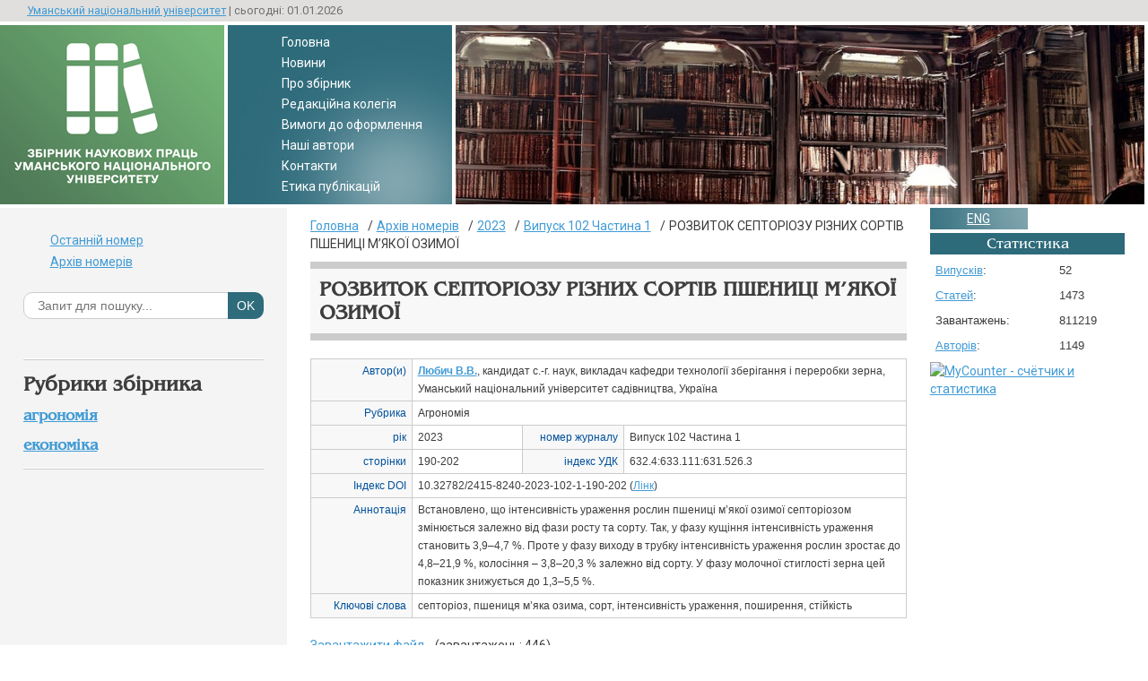

--- FILE ---
content_type: text/html; charset=UTF-8
request_url: https://journal.udau.edu.ua/arxv-nomerv/2023/vipusk-102-chastina-1/rozvitok-septoriozu-riznih-sortiv-pshenici-myakoi-ozimoi.html
body_size: 3924
content:
<!DOCTYPE html>
<html lang="ru" prefix="og: http://ogp.me/ns#">
    <head>
		<base href="https://journal.udau.edu.ua/" />
        <title>РОЗВИТОК СЕПТОРІОЗУ РІЗНИХ СОРТІВ ПШЕНИЦІ М’ЯКОЇ ОЗИМОЇ :: Збірник наукових праць Уманського національного університету</title>
		<meta name="author" content="" />
		<meta name="viewport" content="width=device-width, initial-scale=1.0" />
		<meta name="apple-mobile-web-app-capable" content="yes" />
		<meta name="keywords" content="септоріоз, пшениця м’яка озима, сорт, інтенсивність ураження, поширення, стійкість" />
		<meta name="description" content="Встановлено, що інтенсивність ураження рослин пшениці м’якої озимої септоріозом змінюється залежно від фази росту та сорту. Так, у фазу кущіння інтенсивність ураження становить 3,9–4,7 %. Проте у фазу виходу в трубку інтенсивність ураження рослин зростає до 4,8–21,9 %, колосіння – 3,8–20,3 % залежно від сорту. У фазу молочної стиглості зерна цей показник знижується до 1,3–5,5 %." />
		<meta charset="utf-8" />
		<script src="https://journal.udau.edu.ua/assets/templates/visnyk/js/jquery.js"></script>
		<link rel="stylesheet" href="https://journal.udau.edu.ua/assets/templates/visnyk/css/style.css" media="screen" />
		<link rel="shortcut icon" href="favicon.ico" />
		<meta property="og:type" content="website" />
		<meta property="og:title" content="РОЗВИТОК СЕПТОРІОЗУ РІЗНИХ СОРТІВ ПШЕНИЦІ М’ЯКОЇ ОЗИМОЇ" />
		<meta property="og:description" content="Встановлено, що інтенсивність ураження рослин пшениці м’якої озимої септоріозом змінюється залежно від фази росту та сорту. Так, у фазу кущіння інтенсивність ураження становить 3,9–4,7 %. Проте у фазу виходу в трубку інтенсивність ураження рослин зростає до 4,8–21,9 %, колосіння – 3,8–20,3 % залежно від сорту. У фазу молочної стиглості зерна цей показник знижується до 1,3–5,5 %." />
		<meta property="og:url" content="https://journal.udau.edu.ua/arxv-nomerv/2023/vipusk-102-chastina-1/rozvitok-septoriozu-riznih-sortiv-pshenici-myakoi-ozimoi.html" />
		<meta property="og:image" content="https://journal.udau.edu.ua/assets/templates/visnyk/img/logo.png" />
		<meta property="og:locale" content="ru_RU" />
		<meta property="og:site_name" content="Збірник наукових праць Уманського національного університету" />
<link href='https://fonts.googleapis.com/css?family=Roboto&subset=latin,cyrillic-ext,cyrillic' rel='stylesheet' type='text/css'>
		<script src="https://journal.udau.edu.ua/assets/templates/visnyk/js/fancybox/jquery.fancybox.js"></script>
		<link rel="stylesheet" href="https://journal.udau.edu.ua/assets/templates/visnyk/js/fancybox/jquery.fancybox.css" media="screen" />
		<script src="https://journal.udau.edu.ua/assets/templates/visnyk/js/site.js"></script>
	</head>
<body>
	<header>
		<div class="upline">
			<div class="wrapper">
				<div class="date justifyleft"><a href="http://www.udau.edu.ua">Уманський національний університет</a> | сьогодні: 01.01.2026</div>
				<!--<div class="regs justifyright"><a href="#">Вхід</a> | <a href="#">Реєстрація</a></div>-->
			</div>
		</div>
		<div class="logoh">
			<figure class="logo justifyleft">
				<a href="https://journal.udau.edu.ua/" title=""><img src="assets/images/logo/journal_logo_ua.png" alt="Збірник наукових праць Уманського національного університету" style="width:100%;max-width:100%;"/></a>
			</figure>
			<nav class="upmenu justifyleft">
				<ul><li class="first level1 odd"><a href="/">Головна</a></li><li class="level1 even"><a href="/novini.html">Новини</a></li><li class="level1 odd"><a href="/pro-zhurnal.html">Про збірник</a></li><li class="level1 even"><a href="/redakczjna-kolegya.html">Редакційна колегія</a></li><li class="level1 odd"><a href="/vumogi.html">Вимоги до оформлення</a></li><li class="level1 even"><a href="/nash-avtori.html">Наші автори</a></li><li class="level1 odd"><a href="/kontakti.html">Контакти</a></li><li class="last level1 even"><a href="/publication-ethics.html">Етика публікацій</a></li></ul>
			</nav>
			<div class="pic_wr">
				<div class="bg_pic" style="background:#f8f8f8 url(assets/images/bg/oo.jpg) no-repeat 0 50%;background-size:cover;"></div>
			</div>
		</div>
	</header>
	<div class="colmask threecol">
		<div class="colmid">
			<div class="colleft">
				<section class="content col1">
					<nav class="breadcrumbs"><ul class="breadcrumb" itemscope itemtype="http://schema.org/BreadcrumbList"><li itemprop="itemListElement" itemscope itemtype="http://schema.org/ListItem"><meta itemprop="position" content="1" /><a href="https://journal.udau.edu.ua/" title="Головна"  itemprop="item"><span itemprop="name">Головна</span></a></li><li itemprop="itemListElement" itemscope itemtype="http://schema.org/ListItem"><meta itemprop="position" content="2" /><a href="https://journal.udau.edu.ua/arxv-nomerv.html" title="Архів номерів"  itemprop="item"><span itemprop="name">Архів номерів</span></a></li><li itemprop="itemListElement" itemscope itemtype="http://schema.org/ListItem"><meta itemprop="position" content="3" /><a href="https://journal.udau.edu.ua/arxv-nomerv/2023.html" title="2023"  itemprop="item"><span itemprop="name">2023</span></a></li><li itemprop="itemListElement" itemscope itemtype="http://schema.org/ListItem"><meta itemprop="position" content="4" /><a href="https://journal.udau.edu.ua/arxv-nomerv/2023/vipusk-102-chastina-1.html" title="Випуск 102 Частина 1"  itemprop="item"><span itemprop="name">Випуск 102 Частина 1</span></a></li><li class="active" itemprop="itemListElement" itemscope itemtype="http://schema.org/ListItem"><meta itemprop="position" content="5" /><span typeof="WebPage" resource="https://journal.udau.edu.ua/arxv-nomerv/2023/vipusk-102-chastina-1/rozvitok-septoriozu-riznih-sortiv-pshenici-myakoi-ozimoi.html"><span itemprop="name">РОЗВИТОК СЕПТОРІОЗУ РІЗНИХ СОРТІВ ПШЕНИЦІ М’ЯКОЇ ОЗИМОЇ</span></span></li></ul></nav>
					<h1>РОЗВИТОК СЕПТОРІОЗУ РІЗНИХ СОРТІВ ПШЕНИЦІ М’ЯКОЇ ОЗИМОЇ</h1>
<table class="artdescr">
	<tr>
		<th>Автор(и)</th>
		<td colspan="3">
			<a href="/nash-avtori/lyubich-vtalj-volodimirovich.html" title="Любич Віталій Володимирович"><strong>Любич В.В.</strong></a>, кандидат с.-г. наук, викладач кафедри технології зберігання і переробки зерна, Уманський національний університет садівництва, Україна
			</td>
	</tr>
	<tr>
		<th>Рубрика</th>
		<td colspan="3">Агрономія</td>
	</tr>
	<tr>
		<th>рік</th>
		<td>2023</td>
		<th>номер журналу</th>
		<td>Випуск 102 Частина 1</td>
	</tr>
	<tr>

	<tr>
		<th>сторінки</th>
		<td>190-202</td>
		<th>індекс УДК</th>
		<td>632.4:633.111:631.526.3</td>
	</tr>
	<th>Індекс DOI</th>
		<td colspan="3">10.32782/2415-8240-2023-102-1-190-202 (<a href="http://dx.doi.org/10.32782/2415-8240-2023-102-1-190-202" title="DOI direct link" target="_blank">Лінк</a>)</td>
	</tr>
	<tr>
		<th>Аннотація</th>
		<td colspan="3">Встановлено, що інтенсивність ураження рослин пшениці м’якої озимої септоріозом змінюється залежно від фази росту та сорту. Так, у фазу кущіння інтенсивність ураження становить 3,9–4,7 %. Проте у фазу виходу в трубку інтенсивність ураження рослин зростає до 4,8–21,9 %, колосіння – 3,8–20,3 % залежно від сорту. У фазу молочної стиглості зерна цей показник знижується до 1,3–5,5 %.</td>
	</tr>
	<tr>
		<th>Ключові слова</th>
		<td colspan="3">септоріоз, пшениця м’яка озима, сорт, інтенсивність ураження, поширення, стійкість</td>
	</tr>
</table>
<a href="/download/2148/assets/files/102/102.1/21.pdf">Завантажити файл</a> &nbsp;&nbsp;&nbsp;(завантажень: 446)
<div class="clearfix"></div>
				</section>
				<aside class="col2 leftcol">
					<h1>&nbsp;</h1>
<ul>
<li><a href="/arxv-nomerv/2025/vipusk-107-chastina-1.html">Останній номер</a></li>
<li><a href="/arxv-nomerv.html">Архів номерів</a></li>
</ul>

<form id="ajaxSearch_form" action="/rezultati-poshuku.html" method="post">
    <fieldset>
    <input type="hidden" name="advsearch" value="oneword" />
    <p>&nbsp;</p>
	<label for="st" class="sbg"><input type="text" name="search" placeholder="Запит для пошуку..." id="st" value="" /></label>
	<input type="submit" name="sub" value="ok" class="subsearch" />
    </fieldset>
</form>


<div class="AS_ajax_resultsIntroFailure">
    
  </div>

<hr />
					
<h1>Рубрики збірника</h1>
<nav>
	<ul>
		<li class="nopad">
<h4><a href="/rubriki-zhurnalu/agronomya.html">Агрономія</a></h4>
</li><li class="nopad">
<h4><a href="/rubriki-zhurnalu/ekonomka.html">Економіка</a></h4>
</li>
</nav>
<hr />
				</aside>
				<aside class="col3">
					<ul class="langchoice">
	
	
	<li class="yams_lang_en"><a href="/en/arxv-nomerv/2023/vipusk-102-chastina-1/rozvitok-septoriozu-riznih-sortiv-pshenici-myakoi-ozimoi.html" lang="en" xml:lang="en" dir="ltr" title="eng" class="en">eng</a></li>
	
</ul>
					

					<section>
	<h2>Статистика</h2>
	<table>
		<tbody>
			<tr><td><a href="/arxv-nomerv.html">Випусків</a>:</td><td>52</td></tr>
			<tr><td><a href="/arxv-nomerv.html">Статей</a>:</td><td>1473</td></tr>
			<tr><td>Завантажень:</td><td>811219</td></tr>
			<tr><td><a href="/nash-avtori.html">Авторів</a>:</td><td>1149</td></tr>
		</tbody>
	</table>
</section>

<p><!-- MyCounter v.2.0 -->
<script type="text/javascript"><!--
my_id = 164341;
my_width = 88;
my_height = 61;
my_alt = "MyCounter - счётчик и статистика";
//--></script>
<script type="text/javascript"
  src="https://get.mycounter.ua/counter2.0.js">
</script><noscript>
<a target="_blank" href="https://mycounter.ua/"><img
src="https://get.mycounter.ua/counter.php?id=164341"
title="MyCounter - счётчик и статистика"
alt="MyCounter - счётчик и статистика"
width="88" height="61" border="0" /></a></noscript>
<!--/ MyCounter --></p>
				</aside>
			</div>
		</div>
	</div>
	<footer>
	<p>&copy; Збірник наукових праць Уманського національного університету 2013-2026</p>
	<script>
  (function(i,s,o,g,r,a,m){i['GoogleAnalyticsObject']=r;i[r]=i[r]||function(){
  (i[r].q=i[r].q||[]).push(arguments)},i[r].l=1*new Date();a=s.createElement(o),
  m=s.getElementsByTagName(o)[0];a.async=1;a.src=g;m.parentNode.insertBefore(a,m)
  })(window,document,'script','//www.google-analytics.com/analytics.js','ga');

  ga('create', 'UA-26391439-2', 'auto');
  ga('send', 'pageview');

</script>
</footer>
</body>
</html>

--- FILE ---
content_type: application/javascript; charset=utf-8
request_url: https://journal.udau.edu.ua/assets/templates/visnyk/js/site.js
body_size: 172
content:
$(document).ready(function($){
	$('.rubrics a').hover(function(){
		$(this).next().css('opacity','0.4');
	},function(){
		$(this).next().css('opacity','0');
	})
	$('.rubrics .info').hover(function(){
		$(this).css('opacity','1');
	},function(){
		$(this).css('opacity','0');
	})
	$('span.info').on('click',function(e){
		e.preventDefault();
		$.fancybox($(this).next().html(),{maxWidth:'300px'});
	});
	$('a[rel="laim"]').fancybox();
	var content_width=$('.content').width();
	$(".content table.fullw").css('width',content_width);
})